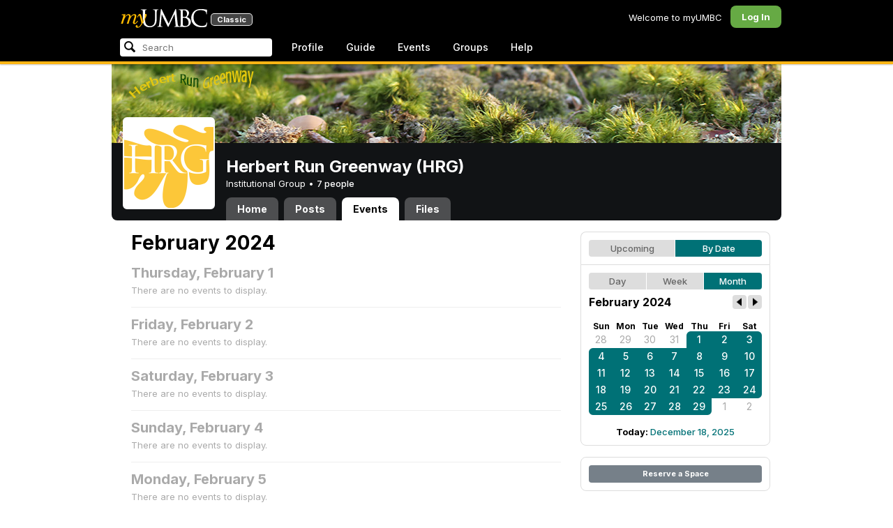

--- FILE ---
content_type: text/html; charset=utf-8
request_url: https://my3.my.umbc.edu/groups/herbert-run-greenway/events/2024/2/24/month
body_size: 8930
content:
<!DOCTYPE html>
<html>
<head prefix="og: http://ogp.me/ns#">
<meta content="IE=100" http-equiv="X-UA-Compatible">
<meta charset="utf-8">
<title>February 2024 &middot; Herbert Run Greenway (HRG) &middot; myUMBC</title>
<link href="https://assets1-my.umbc.edu/images/favicon.ico?1765902720" rel="icon" type="image/x-icon">
<link rel="preconnect" href="https://fonts.googleapis.com">
<link rel="preconnect" href="https://fonts.gstatic.com" crossorigin>
<link href="https://fonts.googleapis.com/css2?family=Inter:wght@100..900&display=swap" rel="stylesheet">
<link href="/images/avatars/myumbc/xxlarge.png" rel="apple-touch-icon">
<link href="https://assets4-my.umbc.edu/stylesheets/myumbc.css?1765902834" media="all" rel="stylesheet" type="text/css" />
<script type="text/javascript">
//<![CDATA[
var AUTH_TOKEN = "oZUfiTSeV8Ai10wODDQOB5U1dPxxFt6PrLD7b2c7YDk=";
//]]>
</script>
<meta name="csrf-param" content="authenticity_token"/>
<meta name="csrf-token" content="oZUfiTSeV8Ai10wODDQOB5U1dPxxFt6PrLD7b2c7YDk="/>
<script src="https://assets2-my.umbc.edu/javascripts/cache.myumbc.js?1765902742" type="text/javascript"></script>
<meta content="#333" name="theme-color">
<style>
  /*<![CDATA[*/
    .search-menu-selected a { background-color: #07f; color: #fff; border-radius: 4px; }
  /*]]>*/
</style>
<meta content="noindex" name="robots">
<link href="https://my3.my.umbc.edu/groups/herbert-run-greenway/events.rss?day=24&amp;mode=calendar&amp;month=2&amp;view=month&amp;year=2024" rel="alternate" title="rss" type="application/rss+xml" />
<link href="https://my3.my.umbc.edu/groups/herbert-run-greenway/events.xml?day=24&amp;mode=calendar&amp;month=2&amp;view=month&amp;year=2024" rel="alternate" title="xml" type="application/rss+xml" />
<link href="https://my3.my.umbc.edu/groups/herbert-run-greenway/events.ics?day=24&amp;mode=calendar&amp;month=2&amp;view=month&amp;year=2024" rel="alternate" title="ics" type="application/rss+xml" />

<meta content="myUMBC" property="og:site_name">

<script type="text/javascript">
  var _gaq = _gaq || [];
  _gaq.push(['_setAccount', 'UA-1045586-22']);
  _gaq.push(['_setCustomVar', 1, 'audience', 'general-public', 3]);
  _gaq.push(['_setCustomVar', 2, 'group', 'herbert-run-greenway', 3]);
  _gaq.push(['_trackPageview']);

  
  _gaq.push(['c._setAccount', 'UA-1045586-1']);
  _gaq.push(['c._trackPageview']);

  (function() {
    var ga = document.createElement('script'); ga.type = 'text/javascript'; ga.async = true;
    ga.src = ('https:' == document.location.protocol ? 'https://ssl' : 'http://www') + '.google-analytics.com/ga.js';
    var s = document.getElementsByTagName('script')[0]; s.parentNode.insertBefore(ga, s);
  })();

  $(function() {

    var browser_width = Math.round($(window).width()/10)*10; //"" + (Math.floor(parseInt($(window).width()) / 10) * 10) + "";
    var browser_height = Math.round($(window).height()/10)*10; //"" + (Math.floor(parseInt($(window).height()) / 10) * 10) + "";

/*
    $(window).load(function() {
      if ((browser_width > 0) && (browser_height > 0)) {
        _gaq.push(
          ['_trackEvent', 'Browser', 'Width', browser_width.toString(), browser_width, true],
          ['_trackEvent', 'Browser', 'Height', browser_height.toString(), browser_height, true],
          ['_trackEvent', 'Browser', 'Size', browser_width + "x" + browser_height, browser_width, true]
        );
      }
    });
*/

    //_gaq.push(['_setCustomVar', 3, 'browser-width', browser_width, 3]);
    //console.log("browser-width=" + browser_width);

    function recordOutboundLink(link_href, event, category, action, label, value) {
      try {
        //var myTracker=_gat._getTrackerByName();
        if (value) {
          //_gat._getTrackerByName()._trackEvent(category, action, label, value);
          //_gaq.push(['myTracker._trackEvent', category, action, label, value]);
          _gaq.push(['_trackEvent', category, action, label, value]);
        } else {
          //_gat._getTrackerByName()._trackEvent(category, action, label);
          //_gaq.push(['myTracker._trackEvent', category, action, label]);
          _gaq.push(['_trackEvent', category, action, label]);
        }
        if (event && (!event.metaKey && !event.ctrlKey)){
          event.preventDefault();
          setTimeout('document.location = "' + link_href + '"', 100);
        }
      }catch(err){}
    }

    $("*[data-analytics]").live("click", function(event) {
      try {
        var analytics = jQuery.parseJSON($(this).attr("data-analytics"));
      } catch(err) {
        return;
      }

      var value = null;

      if ($(this).parents('.menu') && (analytics.category.indexOf('Menu:Topics') >= 0)) {
        var menu = $(this).parents('.menu').first();
        var newTime = new Date();
        if (menu.data('menuTime')) {
          value = newTime - menu.data('menuTime');
        }
      }

      if ($(this).data("tracked") != "true") {

        $(this).data("tracked", "true");

        if ($(this).is("a") && $(this).attr("href") != "#" && $(this).attr("target") == null) {
          recordOutboundLink($(this).attr("href"), event, analytics.category, analytics.action, analytics.label, value);
        } else {
          if (value) {
            _gaq.push(['_trackEvent', analytics.category, analytics.action, analytics.label, value]);
          } else {
            _gaq.push(['_trackEvent', analytics.category, analytics.action, analytics.label]);
          }
        }
      }
    });
  });
</script>

<!-- Facebook Pixel Code -->
<script>
!function(f,b,e,v,n,t,s)
{if(f.fbq)return;n=f.fbq=function(){n.callMethod?
n.callMethod.apply(n,arguments):n.queue.push(arguments)};
if(!f._fbq)f._fbq=n;n.push=n;n.loaded=!0;n.version='2.0';
n.queue=[];t=b.createElement(e);t.async=!0;
t.src=v;s=b.getElementsByTagName(e)[0];
s.parentNode.insertBefore(t,s)}(window,document,'script',
'https://connect.facebook.net/en_US/fbevents.js');
 fbq('init', '590821764715059'); 
fbq('track', 'PageView');
</script>
<noscript>
 <img height="1" width="1" 
src="https://www.facebook.com/tr?id=590821764715059&ev=PageView
&noscript=1"/>
</noscript>
<!-- End Facebook Pixel Code -->
</head>
<body>

<div id="masthead" style="background-color: #000; border-bottom: 4px solid #fdb515; position: relative; box-shadow: 0 1px 2px rgba(0,0,0,.24); z-index: 10;">
<div id="head" style="max-width: 960px; margin: 0 auto;">
<a href="https://my.umbc.edu/" id="logo">
<svg xmlns="http://www.w3.org/2000/svg" viewBox="0 0 684 152" class="logo" role="img"><title>myUMBC</title><g fill-rule="evenodd" class="umbc" clip-rule="evenodd"><path d="M231.166 147c-8.908 0-25.64-1.681-37.632-12.947-7.412-7.078-15.916-18.891-15.916-47.6876V60.2746c0-27.8377 0-32.8524-.358-38.5412-.324-5.4966-1.406-8.1457-6.966-9.3193-1.363-.3391-4.301-.5168-5.906-.5168-1.158 0-2.388-.7081-2.388-2.01825 0-2.37684 2.68-2.37684 3.823-2.37684 5.572 0 12.603.25792 16.804.41206 1.971.07296 3.35.12434 3.84.12434.548 0 2.201-.06576 4.31-.14797l.164-.00719c4.203-.16134 9.827-.38124 13.299-.38124 1.143 0 3.823 0 3.823 2.37684 0 1.31015-1.23 2.01825-2.388 2.01825-1.16 0-2.191.1705-4.242.5086-4.088.6053-5.572 2.9554-5.938 9.3234-.358 5.6929-.358 10.7076-.358 38.5453v25.019c0 27.2754 6.658 37.2724 13.169 43.4554 8.522 7.966 16.44 9.567 26.45 9.567 10.437 0 20.955-4.799 27.453-12.526 7.141-8.811 10.19-21.727 10.19-43.1764v-22.339c0-27.8377 0-32.8524-.357-38.5412-.324-5.4966-1.407-8.1457-6.966-9.3193-1.364-.3391-4.302-.5168-5.907-.5168-1.158 0-2.386-.7081-2.386-2.01825 0-2.37684 2.678-2.37684 3.822-2.37684 5.921 0 12.795.28772 16.488.44186 1.379.05755 2.261.09454 2.541.09454.377 0 1.476-.05343 2.885-.12125l.228-.01131c3.333-.1603 8.323-.40384 11.966-.40384 1.143 0 3.823 0 3.823 2.37684 0 1.31015-1.229 2.01825-2.388 2.01825-1.189 0-2.216 0-4.257.5086-4.131.7635-5.561 3.0273-5.923 9.3234-.357 5.6929-.357 10.7076-.357 38.5453v19.1206c0 34.8058-8.996 47.2178-16.834 54.1398C255.14 145.603 240.78 147 231.166 147Z"></path><path d="M498.253 14.3995c-.819 0-5.077.0411-8.387.8662-1.434.3176-1.434.6217-1.434 1.0472v47.8913c0 .8241.087.859.659 1.0872.989.1428 4.165.6484 10.597.6484 10.033 0 12.1-.3196 15.621-4.3252 3.957-4.5019 6.227-10.8535 6.227-17.425 0-13.7431-6.096-29.7901-23.283-29.7901Zm-9.812 58.2639c.008.0277-.009.1212-.009.298V83.149c0 13.4235 0 35.888.177 38.538l.045.71c.495 8.142.614 10.074 5.523 12.439 5.134 2.462 13.716 2.587 15.383 2.587 11.24 0 24.363-6.397 24.363-24.43 0-7.009-1.658-24.447-17.001-34.9625-5.876-3.9542-10.211-4.4926-14.4-5.0105-1.607-.2446-6.269-.3628-13.962-.3628-.058 0-.094.0031-.119.0062Zm16.094 72.3706c-2.565 0-10.648-.416-16.552-.719l-.73-.038c-3.409-.176-6.101-.315-6.593-.315-.249 0-1.387.047-2.959.108-2.547.102-46.742.181-50.221.181-1.145 0-3.823 0-3.823-2.377 0-1.005.737-2.017 2.385-2.017 1.289 0 3.226-.26 5.179-.693.446-.088 2.57-.78 1.819-6.033l-8.403-89.7172-44.182 93.3362c-2.908 6.117-3.513 7.39-5.533 7.39-1.783 0-2.598-1.537-6.027-8.01l-.379-.712c-1.954-3.668-7.083-13.64-20.427-40.317l-.584-1.1663c-1.701-3.3808-18.458-39.167-22.82-48.9179l-6.977 80.5672c-.175 2.807-.175 5.971-.175 9.031 0 2.222 1.641 4.162 3.903 4.611 2.953.694 5.557.877 6.634.877 1.174 0 2.387.689 2.387 1.84 0 2.557-2.93 2.557-4.182 2.557-4.578 0-9.944-.249-13.493-.41l-.253-.014c-1.469-.066-2.528-.114-2.948-.114-.549 0-1.942.065-3.722.149l-.294.015c-3.394.159-7.982.374-11.063.374-2.656 0-4.003-.861-4.003-2.557 0-1.208 1.382-1.84 2.747-1.84 1.393 0 2.598 0 5.197-.518 5.05-.914 5.683-6.955 6.354-13.349l.069-.653L317.791 9.06108C318.016 7.81562 318.529 5 320.711 5c1.92 0 2.843 1.67088 3.557 3.23591L378.317 118.839 430.246 8.40444C430.816 7.13844 431.773 5 433.802 5c2.307 0 2.783 2.68409 3.102 5.6724l12.024 109.7226c.664 5.937 1.768 15.819 9.039 18.144 3.563 1.142 7.763 1.09 8.926.742 3.048-.911 3.767-4.416 4.388-8.903.889-7.434.889-21.211.889-38.6516V60.2746c0-27.8377 0-32.8524-.357-38.5412-.326-5.4966-1.409-8.1468-6.968-9.3193-1.362-.3391-4.301-.5168-5.905-.5168-1.361 0-2.386-.8684-2.386-2.01825 0-2.37684 2.676-2.37684 3.821-2.37684 5.936 0 13.837.29903 17.633.44186l.928.03597c.929.03391 1.541.05857 1.724.05857h.001c1.81 0 4.183-.09865 6.695-.20346 3.609-.149 8.068-.33294 12.872-.33294 29.089 0 36.851 17.44559 36.851 27.75339 0 14.6033-8.408 23.7458-16.092 31.7375 7.214 2.5001 14.261 6.9579 19.46 12.325 7.076 7.3001 10.815 16.2258 10.815 25.8119 0 10.206-4.252 20.166-11.666 27.329-8.516 8.226-20.639 12.575-35.061 12.575Z"></path><path d="M636.123 147c-25.95 0-44.977-6.21-59.875-19.543-14.624-13.056-22.037-31.09-22.037-53.6016 0-14.0977 5.356-34.4945 20.384-49.4574C587.708 11.3454 605.836 5 630.019 5c4.323 0 15.53.20963 26.198 2.15899l.507.09557c6.541 1.19921 12.159 2.22886 17.693 2.57311 1.394.12639 3.225.56103 3.225 2.91013 0 .6207-.083 1.2969-.211 2.3234-.19 1.5476-.473 3.8587-.688 7.7368-.205 3.3685-.293 8.1006-.365 11.9027-.052 2.9328-.098 5.3549-.175 6.515-.122 1.8446-.306 4.6366-2.564 4.6366-2.387 0-2.387-2.606-2.387-4.7003 0-6.8418-2.895-13.8757-7.202-17.5052-5.814-4.9592-18.978-9.9615-35.289-9.9615-27.413 0-37.356 9.6163-40.623 12.7772-13.985 13.3485-15.869 30.7262-15.869 45.9645 0 16.5536 6.466 32.904 17.738 44.856 11.924 12.642 28.304 19.603 46.116 19.603 19.399 0 26.149-4.157 30.551-8.649 3.627-3.779 5.868-11.406 6.386-14.507.268-1.469.633-3.47 2.733-3.47.664 0 2.207.354 2.207 3.627 0 1.364-2.166 16.977-3.987 23.14-1.156 3.638-1.688 4.231-5.195 5.782-7.764 3.091-21.977 4.191-32.695 4.191Z"></path></g><g class="my"><path d="M121.908 139.42c0 3.507 1.207 6.27 3.612 8.278 2.409 2.021 5.68 3.023 9.816 3.023 7.38 0 13.896-2.315 19.549-6.94 5.654-4.636 12.274-13.1 19.866-25.393 4.55-7.12 8.576-13.813 12.078-20.0968 5.857-10.31 11.869-22.186 18.04-35.634 2.406-5.231 3.163-9.812 2.276-13.736-.891-3.927-3.144-5.891-6.759-5.891-2.309 0-4.197.789-5.665 2.353-1.469 1.575-2.179 3.592-2.126 6.05l.315 2.746c.68 5.184.762 9.826.237 13.929-.527 4.113-1.707 8.024-3.542 11.738-3.174 6.591-6.351 12.744-9.526 18.445l-2.422 4.4748c-1.57-8.1658-3.192-15.4338-4.864-21.8198-1.779-7.12-4-14.914-6.667-23.391-1.623-5.024-3.348-8.698-5.18-11.031-1.832-2.326-3.923-3.494-6.276-3.494-3.661 0-7.244 2.099-10.748 6.281-3.501 4.188-6.926 10.468-10.273 18.838l4.783 2.512c2.092-4.812 4.067-8.519 5.922-11.109 1.857-2.586 3.492-3.883 4.905-3.883.99 0 1.853.589 2.588 1.771.731 1.175 1.619 3.44 2.667 6.781 1.827 5.922 3.418 11.467 4.776 16.647 2.611 10.307 5.247 22.6268 7.91 36.9688l-1.75 2.745c-5.077 7.747-9.05 13.215-11.926 16.407-1.256 1.361-2.486 2.509-3.686 3.453-3.19 2.513-6.356 3.806-9.493 3.887-3.139.075-4.314-1.113-3.531-3.578l.315-.78c.625-2.775.261-5.041-1.098-6.791-1.36-1.751-3.426-2.628-6.199-2.628-2.091 0-3.936.891-5.531 2.672-1.593 1.774-2.393 3.843-2.393 6.196Z"></path><path fill-rule="evenodd" d="M25.7383 54.4153c.9168 1.124.7999 3.511-.3509 7.178L7.50409 119.897H22.0941c5.4019-22.2197 11.5566-38.9007 18.4652-50.0357 6.9096-11.136 14.543-16.702 22.9093-16.702 3.5323 0 5.6938 1.426 6.4766 4.276.7859 2.847.21 7.381-1.7246 13.604l-3.4443 11.531c-3.2353 10.455-7.3025 22.8977-12.2075 37.3267h14.3321c5.4679-22.2197 11.6306-38.9007 18.4922-50.0357 6.8606-11.136 14.389-16.702 22.5909-16.702 3.103 0 5.097 1.029 5.987 3.095.89 2.065.683 5.187-.625 9.368l-11.483 37.3157c-1.832 5.851-1.859 10.503-.078 13.952 1.776 3.451 5.072 5.174 9.882 5.174 4.863 0 9.62-1.909 14.275-5.725 4.81-3.876 9.569-9.649 14.277-17.3337l-4.393-3.217c-3.976 5.9077-7.569 10.4447-10.785 13.6067-3.217 3.165-5.871 4.743-7.961 4.743-1.935 0-3.087-.545-3.452-1.649-.367-1.097-.079-3.186.864-6.27l9.803-31.9257c1.884-6.013 2.798-11.092 2.745-15.222.053-2.614-.315-4.859-1.103-6.741-1.896-4.862-6.346-7.3-13.346-7.3-10.793 0-20.8482 6.643-30.1673 19.928l-.025.078c.21-3.87-.103-7.215-.9338-10.042-1.9756-6.643-6.7276-9.964-14.2631-9.964-10.1208 0-19.9313 6.8637-29.4304 20.5991l4.7374-20.5986-27.9632 2.0615-1.7266 5.634h5.3409c4.1371 0 6.6646.565 7.5784 1.689Zm12.0331 11.2141-.0255.0369v.074l.0255-.1109Z" clip-rule="evenodd"></path></g></svg>
<div id="logo-classic">Classic</div>
</a>
<ul id="dashboard">
<li class="dashboard-text">Welcome to myUMBC</li>
<li class="login menu" id="dashboard-log"><a href="https://my3.my.umbc.edu/login?u=https%3A%2F%2Fmy3.my.umbc.edu%2Fgroups%2Fherbert-run-greenway%2Fevents%2F2024%2F2%2F24%2Fmonth" class="menu-label">Log In</a></li>
</ul>
</div>
<div style="max-width: 960px; margin: 0 auto;"><div id="nav">
<ul id="nav-left">
<li id="nav-search">
<div class="menu-label">
<form action="/search/search" id="nav-search-form" method="post"><div style="margin:0;padding:0;display:inline"><input name="authenticity_token" type="hidden" value="oZUfiTSeV8Ai10wODDQOB5U1dPxxFt6PrLD7b2c7YDk=" /></div>
<div>
<span id="nav-search-input-container">
<input autocomplete="off" id="nav-search-input" maxlength="200" name="q" placeholder="Search" size="30" type="text" value="" />
<span class="icon search" id="nav-search-icon"></span>
<span id="nav-search-loading"></span>
</span>
<input id="nav-search-role" name="role" type="hidden" value="general-public" />
<input id="sitesearch" name="sitesearch" type="hidden" value="umbc.edu" />
<input id="domains" name="domains" type="hidden" value="umbc.edu" />
<input id="sitekey" name="sitekey" type="hidden" value="umbc" />
<input id="myumbc_recommendation_count" name="myumbc_recommendation_count" type="hidden" value="" />
<input id="myumbc_request_url" name="myumbc_request_url" type="hidden" value="https://my3.my.umbc.edu/groups/herbert-run-greenway/events/2024/2/24/month" />
</div>
</form>
</div>
<div id="menu-search-results-container">
<div id="menu-search-results"></div>
</div>
</li>
<li class="menu" id="nav-profile"><a href="https://my.umbc.edu/go/profile" class="menu-label">Profile</a></li>
<li class="menu" id="nav-groups"><a href="https://my.umbc.edu/guide" class="menu-label">Guide</a></li>
<li class="menu" id="nav-events"><a href="https://my.umbc.edu/events" class="menu-label">Events</a></li>
<li class="menu" id="nav-groups"><a href="/groups" class="menu-label">Groups</a></li>
<li class="menu" id="nav-explore">
<a href="https://my.umbc.edu/help" class="menu-label">Help</a>
</li>
</ul>
</div>
</div>
</div>
<div id="container" style="margin-top: 0; z-index: 5;">
<div id="body">
<div id="group-header">
<div id="group-picture"><a href='/groups/herbert-run-greenway'><span class="avatar xxxlarge" style="background-image: url('https://assets3-my.umbc.edu/system/shared/avatars/groups/000/001/300/ea80e3cf8e0d3b4218aff1552187525b/xxxlarge.png?1478894423')" title="Herbert Run Greenway (HRG) (Institutional Group)"></span></a></div>
<div id="header" style="background-image: url('https://assets1-my.umbc.edu/system/shared/headers/000/001/057/d8700cbd38cc9f30cecb34f0c195b137/original.jpg?1487702932')"></div>
<div id="group-bar">
<div class="name">Herbert Run Greenway (HRG)</div>
<div class="description">
Institutional Group
&bull;
<a href="/groups/herbert-run-greenway/people">
7 people
</a>
</div>
</div>
<ul id="tabs">
<li>
<a href="/groups/herbert-run-greenway">Home</a>
</li>
<li>
<a href="/groups/herbert-run-greenway/posts">Posts</a>
</li>
<li class="active">
<a href="/groups/herbert-run-greenway/events">Events</a>
</li>
<li>
<a href="/groups/herbert-run-greenway/files">Files</a>
</li>
</ul>
</div>
<div class="sidebar" id="page">

<div id="main">
<div class="section">
<div class="title-block" style="padding-bottom: 8px;">
<h2>February 2024</h2>
</div>
<div class="events-listing content-listing month-view blank">
<h4>Thursday, February  1</h4>
<p>There are no events to display.</p>
</div>
<div class="events-listing content-listing month-view blank">
<h4>Friday, February  2</h4>
<p>There are no events to display.</p>
</div>
<div class="events-listing content-listing month-view blank">
<h4>Saturday, February  3</h4>
<p>There are no events to display.</p>
</div>
<div class="events-listing content-listing month-view blank">
<h4>Sunday, February  4</h4>
<p>There are no events to display.</p>
</div>
<div class="events-listing content-listing month-view blank">
<h4>Monday, February  5</h4>
<p>There are no events to display.</p>
</div>
<div class="events-listing content-listing month-view blank">
<h4>Tuesday, February  6</h4>
<p>There are no events to display.</p>
</div>
<div class="events-listing content-listing month-view blank">
<h4>Wednesday, February  7</h4>
<p>There are no events to display.</p>
</div>
<div class="events-listing content-listing month-view blank">
<h4>Thursday, February  8</h4>
<p>There are no events to display.</p>
</div>
<div class="events-listing content-listing month-view blank">
<h4>Friday, February  9</h4>
<p>There are no events to display.</p>
</div>
<div class="events-listing content-listing month-view blank">
<h4>Saturday, February 10</h4>
<p>There are no events to display.</p>
</div>
<div class="events-listing content-listing month-view blank">
<h4>Sunday, February 11</h4>
<p>There are no events to display.</p>
</div>
<div class="events-listing content-listing month-view blank">
<h4>Monday, February 12</h4>
<p>There are no events to display.</p>
</div>
<div class="events-listing content-listing month-view blank">
<h4>Tuesday, February 13</h4>
<p>There are no events to display.</p>
</div>
<div class="events-listing content-listing month-view blank">
<h4>Wednesday, February 14</h4>
<p>There are no events to display.</p>
</div>
<div class="events-listing content-listing month-view blank">
<h4>Thursday, February 15</h4>
<p>There are no events to display.</p>
</div>
<div class="events-listing content-listing month-view blank">
<h4>Friday, February 16</h4>
<p>There are no events to display.</p>
</div>
<div class="events-listing content-listing month-view blank">
<h4>Saturday, February 17</h4>
<p>There are no events to display.</p>
</div>
<div class="events-listing content-listing month-view blank">
<h4>Sunday, February 18</h4>
<p>There are no events to display.</p>
</div>
<div class="events-listing content-listing month-view blank">
<h4>Monday, February 19</h4>
<p>There are no events to display.</p>
</div>
<div class="events-listing content-listing month-view blank">
<h4>Tuesday, February 20</h4>
<p>There are no events to display.</p>
</div>
<div class="events-listing content-listing month-view blank">
<h4>Wednesday, February 21</h4>
<p>There are no events to display.</p>
</div>
<div class="events-listing content-listing month-view blank">
<h4>Thursday, February 22</h4>
<p>There are no events to display.</p>
</div>
<div class="events-listing content-listing month-view blank">
<h4>Friday, February 23</h4>
<p>There are no events to display.</p>
</div>
<div class="events-listing content-listing month-view blank">
<h4>Saturday, February 24</h4>
<p>There are no events to display.</p>
</div>
<div class="events-listing content-listing month-view blank">
<h4>Sunday, February 25</h4>
<p>There are no events to display.</p>
</div>
<div class="events-listing content-listing month-view blank">
<h4>Monday, February 26</h4>
<p>There are no events to display.</p>
</div>
<div class="events-listing content-listing month-view blank">
<h4>Tuesday, February 27</h4>
<p>There are no events to display.</p>
</div>
<div class="events-listing content-listing month-view blank">
<h4>Wednesday, February 28</h4>
<p>There are no events to display.</p>
</div>
<div class="events-listing content-listing month-view blank">
<h4>Thursday, February 29</h4>
<p>There are no events to display.</p>
</div>

</div>

</div>
<div id="side">
<div class="section-wrapper bordered">
<div class="section content-navigator">
<ul class="switcher">
<li class="" style="width: 50.0%" title="Show upcoming">
<a href="/groups/herbert-run-greenway/events?mode=upcoming">Upcoming</a>
</li>
<li class="active" style="width: 50.0%" title="Show events as a standard calendar">
<a href="/groups/herbert-run-greenway/events/2024/2/24/month">By Date</a>
</li>
</ul>

</div>
<div class="section content-navigator">
<div class="calendar">
<ul class="switcher">
<li class="" style="width: 33.333%" title="Day View">
<a href="/groups/herbert-run-greenway/events/2024/2/24">Day</a>
</li>
<li class="" style="width: 33.333%" title="Week View">
<a href="/groups/herbert-run-greenway/events/2024/2/24/week">Week</a>
</li>
<li class="active" style="width: 33.333%" title="Month View">
<a href="/groups/herbert-run-greenway/events/2024/2">Month</a>
</li>
</ul>

<div class="header">
<h5>February 2024</h5>
<div class="nav prev-month"><a href="/groups/herbert-run-greenway/events/2024/1" rel="nofollow"></a></div>
<div class="nav next-month"><a href="/groups/herbert-run-greenway/events/2024/3" rel="nofollow"></a></div>
</div>
<div class="month" style="padding: 12px 0;">
<table>
<tr>
<th style="font-weight: bold;">Sun</th>
<th style="font-weight: bold;">Mon</th>
<th style="font-weight: bold;">Tue</th>
<th style="font-weight: bold;">Wed</th>
<th style="font-weight: bold;">Thu</th>
<th style="font-weight: bold;">Fri</th>
<th style="font-weight: bold;">Sat</th>
</tr>
<tr class="">
<td class="sun prev-month">
<a href="/groups/herbert-run-greenway/events/2024/1/28/month">28</a>
</td>
<td class="mon prev-month">
<a href="/groups/herbert-run-greenway/events/2024/1/29/month">29</a>
</td>
<td class="tue prev-month">
<a href="/groups/herbert-run-greenway/events/2024/1/30/month">30</a>
</td>
<td class="wed prev-month">
<a href="/groups/herbert-run-greenway/events/2024/1/31/month">31</a>
</td>
<td class="thu active active-month first-day">
<a href="/groups/herbert-run-greenway/events/2024/2/1/month">1</a>
</td>
<td class="fri active active-month">
<a href="/groups/herbert-run-greenway/events/2024/2/2/month">2</a>
</td>
<td class="sat active active-month first-saturday">
<a href="/groups/herbert-run-greenway/events/2024/2/3/month">3</a>
</td>
</tr>
<tr class="">
<td class="sun active active-month first-sunday">
<a href="/groups/herbert-run-greenway/events/2024/2/4/month">4</a>
</td>
<td class="mon active active-month">
<a href="/groups/herbert-run-greenway/events/2024/2/5/month">5</a>
</td>
<td class="tue active active-month">
<a href="/groups/herbert-run-greenway/events/2024/2/6/month">6</a>
</td>
<td class="wed active active-month">
<a href="/groups/herbert-run-greenway/events/2024/2/7/month">7</a>
</td>
<td class="thu active active-month">
<a href="/groups/herbert-run-greenway/events/2024/2/8/month">8</a>
</td>
<td class="fri active active-month">
<a href="/groups/herbert-run-greenway/events/2024/2/9/month">9</a>
</td>
<td class="sat active active-month">
<a href="/groups/herbert-run-greenway/events/2024/2/10/month">10</a>
</td>
</tr>
<tr class="">
<td class="sun active active-month">
<a href="/groups/herbert-run-greenway/events/2024/2/11/month">11</a>
</td>
<td class="mon active active-month">
<a href="/groups/herbert-run-greenway/events/2024/2/12/month">12</a>
</td>
<td class="tue active active-month">
<a href="/groups/herbert-run-greenway/events/2024/2/13/month">13</a>
</td>
<td class="wed active active-month">
<a href="/groups/herbert-run-greenway/events/2024/2/14/month">14</a>
</td>
<td class="thu active active-month">
<a href="/groups/herbert-run-greenway/events/2024/2/15/month">15</a>
</td>
<td class="fri active active-month">
<a href="/groups/herbert-run-greenway/events/2024/2/16/month">16</a>
</td>
<td class="sat active active-month">
<a href="/groups/herbert-run-greenway/events/2024/2/17/month">17</a>
</td>
</tr>
<tr class="">
<td class="sun active active-month">
<a href="/groups/herbert-run-greenway/events/2024/2/18/month">18</a>
</td>
<td class="mon active active-month">
<a href="/groups/herbert-run-greenway/events/2024/2/19/month">19</a>
</td>
<td class="tue active active-month">
<a href="/groups/herbert-run-greenway/events/2024/2/20/month">20</a>
</td>
<td class="wed active active-month">
<a href="/groups/herbert-run-greenway/events/2024/2/21/month">21</a>
</td>
<td class="thu active active-month">
<a href="/groups/herbert-run-greenway/events/2024/2/22/month">22</a>
</td>
<td class="fri active active-month">
<a href="/groups/herbert-run-greenway/events/2024/2/23/month">23</a>
</td>
<td class="sat active active-month last-saturday">
<a href="/groups/herbert-run-greenway/events/2024/2/24/month">24</a>
</td>
</tr>
<tr class="">
<td class="sun active active-month last-sunday">
<a href="/groups/herbert-run-greenway/events/2024/2/25/month">25</a>
</td>
<td class="mon active active-month">
<a href="/groups/herbert-run-greenway/events/2024/2/26/month">26</a>
</td>
<td class="tue active active-month">
<a href="/groups/herbert-run-greenway/events/2024/2/27/month">27</a>
</td>
<td class="wed active active-month">
<a href="/groups/herbert-run-greenway/events/2024/2/28/month">28</a>
</td>
<td class="thu active active-month last-day">
<a href="/groups/herbert-run-greenway/events/2024/2/29/month">29</a>
</td>
<td class="fri next-month">
<a href="/groups/herbert-run-greenway/events/2024/3/1/month">1</a>
</td>
<td class="sat next-month">
<a href="/groups/herbert-run-greenway/events/2024/3/2/month">2</a>
</td>
</tr>
</table>
</div>
<div class="today-link">Today: <a href="/groups/herbert-run-greenway/events/2025/12/18/month">December 18, 2025</a></div>
</div>

</div>
</div>
<div class="section-wrapper bordered">
<div class="section">
<a class="button full" href="/go/438">Reserve a Space</a>
</div>
</div>

</div>
</div>

</div>
<div id="foot">
<div style="border-top: 1px solid #e0e0e0; display: flex; flex-wrap: wrap; font-size: 12px; justify-content: space-between; line-height: 14px; margin: 16px auto 0; padding: 16px 16px 4px 16px;">
<div>
All events, groups, organizations, and centers are open for full participation by all individuals regardless of race, color, religion, sex, national origin, or any other protected category under applicable federal law, state law, and the University's <a target="_blank" href="https://ecr.umbc.edu/discrimination-policy/">nondiscrimination policy</a>.
</div>
<div style="margin-top: 16px;">
myUMBC is a UMBC limited public community forum for information sharing and dialogue. As a public institution, UMBC generally may not limit a community member's right to free speech on this forum. UMBC does not endorse the views expressed or information presented here, unless specifically stated in an official UMBC post. <a href="https://umbc.edu/go/community-standards">Learn more...</a>
</div>
</div>
<div class="bot" style="margin-top: 0;">
<a href="/go/umbc" id="umbc-logo"></a>
<div id="footer-links">
<div class="links">&copy; 2025 Universty of Maryland, Baltimore County.&nbsp;&nbsp;&nbsp;&nbsp;&nbsp;<a href="/about/studentdata">Use of Student Data</a>&nbsp;&nbsp;&nbsp;&nbsp;&nbsp;<a href="http://umbc.edu/go/equal-opportunity">Equal Opportunity</a>&nbsp;&nbsp;&nbsp;&nbsp;&nbsp;<a href="/go/safety">Safety Resources</a></div>
<div class="copyright"></div>
</div>
</div>
</div>
<!-- Diagnostic Info: -->
<div style="font-size: 12px; color: rgba(0,0,0,.24); text-align: center; margin-top: 16px;">#1.18.21.1 - 6124 - production - prod3 - general-public</div>
</div>
</body>
</html>
